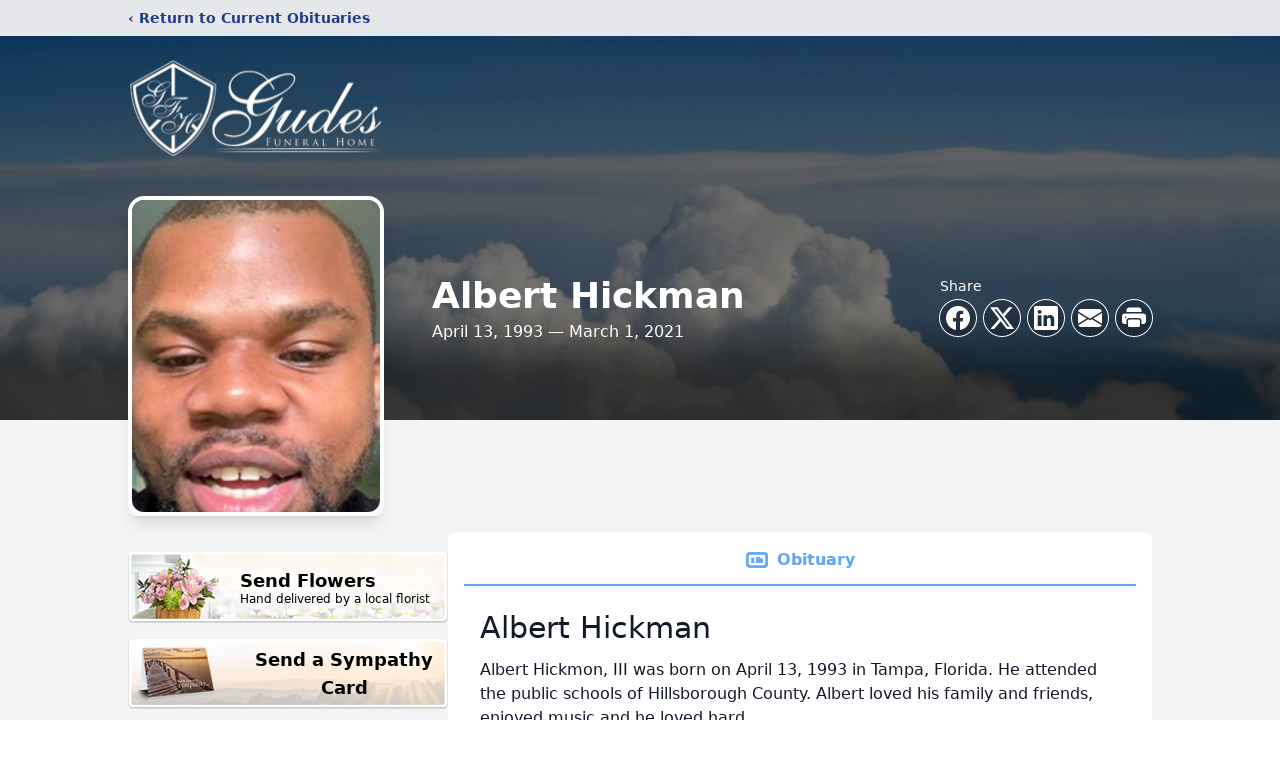

--- FILE ---
content_type: text/html; charset=utf-8
request_url: https://www.google.com/recaptcha/enterprise/anchor?ar=1&k=6LdD5fUfAAAAAD6yidGV3QRf0cgWt4xQ7MaR3sAR&co=aHR0cHM6Ly93d3cuZ3VkZXNmdW5lcmFsaG9tZS5uZXQ6NDQz&hl=en&type=image&v=PoyoqOPhxBO7pBk68S4YbpHZ&theme=light&size=invisible&badge=bottomright&anchor-ms=20000&execute-ms=30000&cb=ey8ciae3wp2z
body_size: 48585
content:
<!DOCTYPE HTML><html dir="ltr" lang="en"><head><meta http-equiv="Content-Type" content="text/html; charset=UTF-8">
<meta http-equiv="X-UA-Compatible" content="IE=edge">
<title>reCAPTCHA</title>
<style type="text/css">
/* cyrillic-ext */
@font-face {
  font-family: 'Roboto';
  font-style: normal;
  font-weight: 400;
  font-stretch: 100%;
  src: url(//fonts.gstatic.com/s/roboto/v48/KFO7CnqEu92Fr1ME7kSn66aGLdTylUAMa3GUBHMdazTgWw.woff2) format('woff2');
  unicode-range: U+0460-052F, U+1C80-1C8A, U+20B4, U+2DE0-2DFF, U+A640-A69F, U+FE2E-FE2F;
}
/* cyrillic */
@font-face {
  font-family: 'Roboto';
  font-style: normal;
  font-weight: 400;
  font-stretch: 100%;
  src: url(//fonts.gstatic.com/s/roboto/v48/KFO7CnqEu92Fr1ME7kSn66aGLdTylUAMa3iUBHMdazTgWw.woff2) format('woff2');
  unicode-range: U+0301, U+0400-045F, U+0490-0491, U+04B0-04B1, U+2116;
}
/* greek-ext */
@font-face {
  font-family: 'Roboto';
  font-style: normal;
  font-weight: 400;
  font-stretch: 100%;
  src: url(//fonts.gstatic.com/s/roboto/v48/KFO7CnqEu92Fr1ME7kSn66aGLdTylUAMa3CUBHMdazTgWw.woff2) format('woff2');
  unicode-range: U+1F00-1FFF;
}
/* greek */
@font-face {
  font-family: 'Roboto';
  font-style: normal;
  font-weight: 400;
  font-stretch: 100%;
  src: url(//fonts.gstatic.com/s/roboto/v48/KFO7CnqEu92Fr1ME7kSn66aGLdTylUAMa3-UBHMdazTgWw.woff2) format('woff2');
  unicode-range: U+0370-0377, U+037A-037F, U+0384-038A, U+038C, U+038E-03A1, U+03A3-03FF;
}
/* math */
@font-face {
  font-family: 'Roboto';
  font-style: normal;
  font-weight: 400;
  font-stretch: 100%;
  src: url(//fonts.gstatic.com/s/roboto/v48/KFO7CnqEu92Fr1ME7kSn66aGLdTylUAMawCUBHMdazTgWw.woff2) format('woff2');
  unicode-range: U+0302-0303, U+0305, U+0307-0308, U+0310, U+0312, U+0315, U+031A, U+0326-0327, U+032C, U+032F-0330, U+0332-0333, U+0338, U+033A, U+0346, U+034D, U+0391-03A1, U+03A3-03A9, U+03B1-03C9, U+03D1, U+03D5-03D6, U+03F0-03F1, U+03F4-03F5, U+2016-2017, U+2034-2038, U+203C, U+2040, U+2043, U+2047, U+2050, U+2057, U+205F, U+2070-2071, U+2074-208E, U+2090-209C, U+20D0-20DC, U+20E1, U+20E5-20EF, U+2100-2112, U+2114-2115, U+2117-2121, U+2123-214F, U+2190, U+2192, U+2194-21AE, U+21B0-21E5, U+21F1-21F2, U+21F4-2211, U+2213-2214, U+2216-22FF, U+2308-230B, U+2310, U+2319, U+231C-2321, U+2336-237A, U+237C, U+2395, U+239B-23B7, U+23D0, U+23DC-23E1, U+2474-2475, U+25AF, U+25B3, U+25B7, U+25BD, U+25C1, U+25CA, U+25CC, U+25FB, U+266D-266F, U+27C0-27FF, U+2900-2AFF, U+2B0E-2B11, U+2B30-2B4C, U+2BFE, U+3030, U+FF5B, U+FF5D, U+1D400-1D7FF, U+1EE00-1EEFF;
}
/* symbols */
@font-face {
  font-family: 'Roboto';
  font-style: normal;
  font-weight: 400;
  font-stretch: 100%;
  src: url(//fonts.gstatic.com/s/roboto/v48/KFO7CnqEu92Fr1ME7kSn66aGLdTylUAMaxKUBHMdazTgWw.woff2) format('woff2');
  unicode-range: U+0001-000C, U+000E-001F, U+007F-009F, U+20DD-20E0, U+20E2-20E4, U+2150-218F, U+2190, U+2192, U+2194-2199, U+21AF, U+21E6-21F0, U+21F3, U+2218-2219, U+2299, U+22C4-22C6, U+2300-243F, U+2440-244A, U+2460-24FF, U+25A0-27BF, U+2800-28FF, U+2921-2922, U+2981, U+29BF, U+29EB, U+2B00-2BFF, U+4DC0-4DFF, U+FFF9-FFFB, U+10140-1018E, U+10190-1019C, U+101A0, U+101D0-101FD, U+102E0-102FB, U+10E60-10E7E, U+1D2C0-1D2D3, U+1D2E0-1D37F, U+1F000-1F0FF, U+1F100-1F1AD, U+1F1E6-1F1FF, U+1F30D-1F30F, U+1F315, U+1F31C, U+1F31E, U+1F320-1F32C, U+1F336, U+1F378, U+1F37D, U+1F382, U+1F393-1F39F, U+1F3A7-1F3A8, U+1F3AC-1F3AF, U+1F3C2, U+1F3C4-1F3C6, U+1F3CA-1F3CE, U+1F3D4-1F3E0, U+1F3ED, U+1F3F1-1F3F3, U+1F3F5-1F3F7, U+1F408, U+1F415, U+1F41F, U+1F426, U+1F43F, U+1F441-1F442, U+1F444, U+1F446-1F449, U+1F44C-1F44E, U+1F453, U+1F46A, U+1F47D, U+1F4A3, U+1F4B0, U+1F4B3, U+1F4B9, U+1F4BB, U+1F4BF, U+1F4C8-1F4CB, U+1F4D6, U+1F4DA, U+1F4DF, U+1F4E3-1F4E6, U+1F4EA-1F4ED, U+1F4F7, U+1F4F9-1F4FB, U+1F4FD-1F4FE, U+1F503, U+1F507-1F50B, U+1F50D, U+1F512-1F513, U+1F53E-1F54A, U+1F54F-1F5FA, U+1F610, U+1F650-1F67F, U+1F687, U+1F68D, U+1F691, U+1F694, U+1F698, U+1F6AD, U+1F6B2, U+1F6B9-1F6BA, U+1F6BC, U+1F6C6-1F6CF, U+1F6D3-1F6D7, U+1F6E0-1F6EA, U+1F6F0-1F6F3, U+1F6F7-1F6FC, U+1F700-1F7FF, U+1F800-1F80B, U+1F810-1F847, U+1F850-1F859, U+1F860-1F887, U+1F890-1F8AD, U+1F8B0-1F8BB, U+1F8C0-1F8C1, U+1F900-1F90B, U+1F93B, U+1F946, U+1F984, U+1F996, U+1F9E9, U+1FA00-1FA6F, U+1FA70-1FA7C, U+1FA80-1FA89, U+1FA8F-1FAC6, U+1FACE-1FADC, U+1FADF-1FAE9, U+1FAF0-1FAF8, U+1FB00-1FBFF;
}
/* vietnamese */
@font-face {
  font-family: 'Roboto';
  font-style: normal;
  font-weight: 400;
  font-stretch: 100%;
  src: url(//fonts.gstatic.com/s/roboto/v48/KFO7CnqEu92Fr1ME7kSn66aGLdTylUAMa3OUBHMdazTgWw.woff2) format('woff2');
  unicode-range: U+0102-0103, U+0110-0111, U+0128-0129, U+0168-0169, U+01A0-01A1, U+01AF-01B0, U+0300-0301, U+0303-0304, U+0308-0309, U+0323, U+0329, U+1EA0-1EF9, U+20AB;
}
/* latin-ext */
@font-face {
  font-family: 'Roboto';
  font-style: normal;
  font-weight: 400;
  font-stretch: 100%;
  src: url(//fonts.gstatic.com/s/roboto/v48/KFO7CnqEu92Fr1ME7kSn66aGLdTylUAMa3KUBHMdazTgWw.woff2) format('woff2');
  unicode-range: U+0100-02BA, U+02BD-02C5, U+02C7-02CC, U+02CE-02D7, U+02DD-02FF, U+0304, U+0308, U+0329, U+1D00-1DBF, U+1E00-1E9F, U+1EF2-1EFF, U+2020, U+20A0-20AB, U+20AD-20C0, U+2113, U+2C60-2C7F, U+A720-A7FF;
}
/* latin */
@font-face {
  font-family: 'Roboto';
  font-style: normal;
  font-weight: 400;
  font-stretch: 100%;
  src: url(//fonts.gstatic.com/s/roboto/v48/KFO7CnqEu92Fr1ME7kSn66aGLdTylUAMa3yUBHMdazQ.woff2) format('woff2');
  unicode-range: U+0000-00FF, U+0131, U+0152-0153, U+02BB-02BC, U+02C6, U+02DA, U+02DC, U+0304, U+0308, U+0329, U+2000-206F, U+20AC, U+2122, U+2191, U+2193, U+2212, U+2215, U+FEFF, U+FFFD;
}
/* cyrillic-ext */
@font-face {
  font-family: 'Roboto';
  font-style: normal;
  font-weight: 500;
  font-stretch: 100%;
  src: url(//fonts.gstatic.com/s/roboto/v48/KFO7CnqEu92Fr1ME7kSn66aGLdTylUAMa3GUBHMdazTgWw.woff2) format('woff2');
  unicode-range: U+0460-052F, U+1C80-1C8A, U+20B4, U+2DE0-2DFF, U+A640-A69F, U+FE2E-FE2F;
}
/* cyrillic */
@font-face {
  font-family: 'Roboto';
  font-style: normal;
  font-weight: 500;
  font-stretch: 100%;
  src: url(//fonts.gstatic.com/s/roboto/v48/KFO7CnqEu92Fr1ME7kSn66aGLdTylUAMa3iUBHMdazTgWw.woff2) format('woff2');
  unicode-range: U+0301, U+0400-045F, U+0490-0491, U+04B0-04B1, U+2116;
}
/* greek-ext */
@font-face {
  font-family: 'Roboto';
  font-style: normal;
  font-weight: 500;
  font-stretch: 100%;
  src: url(//fonts.gstatic.com/s/roboto/v48/KFO7CnqEu92Fr1ME7kSn66aGLdTylUAMa3CUBHMdazTgWw.woff2) format('woff2');
  unicode-range: U+1F00-1FFF;
}
/* greek */
@font-face {
  font-family: 'Roboto';
  font-style: normal;
  font-weight: 500;
  font-stretch: 100%;
  src: url(//fonts.gstatic.com/s/roboto/v48/KFO7CnqEu92Fr1ME7kSn66aGLdTylUAMa3-UBHMdazTgWw.woff2) format('woff2');
  unicode-range: U+0370-0377, U+037A-037F, U+0384-038A, U+038C, U+038E-03A1, U+03A3-03FF;
}
/* math */
@font-face {
  font-family: 'Roboto';
  font-style: normal;
  font-weight: 500;
  font-stretch: 100%;
  src: url(//fonts.gstatic.com/s/roboto/v48/KFO7CnqEu92Fr1ME7kSn66aGLdTylUAMawCUBHMdazTgWw.woff2) format('woff2');
  unicode-range: U+0302-0303, U+0305, U+0307-0308, U+0310, U+0312, U+0315, U+031A, U+0326-0327, U+032C, U+032F-0330, U+0332-0333, U+0338, U+033A, U+0346, U+034D, U+0391-03A1, U+03A3-03A9, U+03B1-03C9, U+03D1, U+03D5-03D6, U+03F0-03F1, U+03F4-03F5, U+2016-2017, U+2034-2038, U+203C, U+2040, U+2043, U+2047, U+2050, U+2057, U+205F, U+2070-2071, U+2074-208E, U+2090-209C, U+20D0-20DC, U+20E1, U+20E5-20EF, U+2100-2112, U+2114-2115, U+2117-2121, U+2123-214F, U+2190, U+2192, U+2194-21AE, U+21B0-21E5, U+21F1-21F2, U+21F4-2211, U+2213-2214, U+2216-22FF, U+2308-230B, U+2310, U+2319, U+231C-2321, U+2336-237A, U+237C, U+2395, U+239B-23B7, U+23D0, U+23DC-23E1, U+2474-2475, U+25AF, U+25B3, U+25B7, U+25BD, U+25C1, U+25CA, U+25CC, U+25FB, U+266D-266F, U+27C0-27FF, U+2900-2AFF, U+2B0E-2B11, U+2B30-2B4C, U+2BFE, U+3030, U+FF5B, U+FF5D, U+1D400-1D7FF, U+1EE00-1EEFF;
}
/* symbols */
@font-face {
  font-family: 'Roboto';
  font-style: normal;
  font-weight: 500;
  font-stretch: 100%;
  src: url(//fonts.gstatic.com/s/roboto/v48/KFO7CnqEu92Fr1ME7kSn66aGLdTylUAMaxKUBHMdazTgWw.woff2) format('woff2');
  unicode-range: U+0001-000C, U+000E-001F, U+007F-009F, U+20DD-20E0, U+20E2-20E4, U+2150-218F, U+2190, U+2192, U+2194-2199, U+21AF, U+21E6-21F0, U+21F3, U+2218-2219, U+2299, U+22C4-22C6, U+2300-243F, U+2440-244A, U+2460-24FF, U+25A0-27BF, U+2800-28FF, U+2921-2922, U+2981, U+29BF, U+29EB, U+2B00-2BFF, U+4DC0-4DFF, U+FFF9-FFFB, U+10140-1018E, U+10190-1019C, U+101A0, U+101D0-101FD, U+102E0-102FB, U+10E60-10E7E, U+1D2C0-1D2D3, U+1D2E0-1D37F, U+1F000-1F0FF, U+1F100-1F1AD, U+1F1E6-1F1FF, U+1F30D-1F30F, U+1F315, U+1F31C, U+1F31E, U+1F320-1F32C, U+1F336, U+1F378, U+1F37D, U+1F382, U+1F393-1F39F, U+1F3A7-1F3A8, U+1F3AC-1F3AF, U+1F3C2, U+1F3C4-1F3C6, U+1F3CA-1F3CE, U+1F3D4-1F3E0, U+1F3ED, U+1F3F1-1F3F3, U+1F3F5-1F3F7, U+1F408, U+1F415, U+1F41F, U+1F426, U+1F43F, U+1F441-1F442, U+1F444, U+1F446-1F449, U+1F44C-1F44E, U+1F453, U+1F46A, U+1F47D, U+1F4A3, U+1F4B0, U+1F4B3, U+1F4B9, U+1F4BB, U+1F4BF, U+1F4C8-1F4CB, U+1F4D6, U+1F4DA, U+1F4DF, U+1F4E3-1F4E6, U+1F4EA-1F4ED, U+1F4F7, U+1F4F9-1F4FB, U+1F4FD-1F4FE, U+1F503, U+1F507-1F50B, U+1F50D, U+1F512-1F513, U+1F53E-1F54A, U+1F54F-1F5FA, U+1F610, U+1F650-1F67F, U+1F687, U+1F68D, U+1F691, U+1F694, U+1F698, U+1F6AD, U+1F6B2, U+1F6B9-1F6BA, U+1F6BC, U+1F6C6-1F6CF, U+1F6D3-1F6D7, U+1F6E0-1F6EA, U+1F6F0-1F6F3, U+1F6F7-1F6FC, U+1F700-1F7FF, U+1F800-1F80B, U+1F810-1F847, U+1F850-1F859, U+1F860-1F887, U+1F890-1F8AD, U+1F8B0-1F8BB, U+1F8C0-1F8C1, U+1F900-1F90B, U+1F93B, U+1F946, U+1F984, U+1F996, U+1F9E9, U+1FA00-1FA6F, U+1FA70-1FA7C, U+1FA80-1FA89, U+1FA8F-1FAC6, U+1FACE-1FADC, U+1FADF-1FAE9, U+1FAF0-1FAF8, U+1FB00-1FBFF;
}
/* vietnamese */
@font-face {
  font-family: 'Roboto';
  font-style: normal;
  font-weight: 500;
  font-stretch: 100%;
  src: url(//fonts.gstatic.com/s/roboto/v48/KFO7CnqEu92Fr1ME7kSn66aGLdTylUAMa3OUBHMdazTgWw.woff2) format('woff2');
  unicode-range: U+0102-0103, U+0110-0111, U+0128-0129, U+0168-0169, U+01A0-01A1, U+01AF-01B0, U+0300-0301, U+0303-0304, U+0308-0309, U+0323, U+0329, U+1EA0-1EF9, U+20AB;
}
/* latin-ext */
@font-face {
  font-family: 'Roboto';
  font-style: normal;
  font-weight: 500;
  font-stretch: 100%;
  src: url(//fonts.gstatic.com/s/roboto/v48/KFO7CnqEu92Fr1ME7kSn66aGLdTylUAMa3KUBHMdazTgWw.woff2) format('woff2');
  unicode-range: U+0100-02BA, U+02BD-02C5, U+02C7-02CC, U+02CE-02D7, U+02DD-02FF, U+0304, U+0308, U+0329, U+1D00-1DBF, U+1E00-1E9F, U+1EF2-1EFF, U+2020, U+20A0-20AB, U+20AD-20C0, U+2113, U+2C60-2C7F, U+A720-A7FF;
}
/* latin */
@font-face {
  font-family: 'Roboto';
  font-style: normal;
  font-weight: 500;
  font-stretch: 100%;
  src: url(//fonts.gstatic.com/s/roboto/v48/KFO7CnqEu92Fr1ME7kSn66aGLdTylUAMa3yUBHMdazQ.woff2) format('woff2');
  unicode-range: U+0000-00FF, U+0131, U+0152-0153, U+02BB-02BC, U+02C6, U+02DA, U+02DC, U+0304, U+0308, U+0329, U+2000-206F, U+20AC, U+2122, U+2191, U+2193, U+2212, U+2215, U+FEFF, U+FFFD;
}
/* cyrillic-ext */
@font-face {
  font-family: 'Roboto';
  font-style: normal;
  font-weight: 900;
  font-stretch: 100%;
  src: url(//fonts.gstatic.com/s/roboto/v48/KFO7CnqEu92Fr1ME7kSn66aGLdTylUAMa3GUBHMdazTgWw.woff2) format('woff2');
  unicode-range: U+0460-052F, U+1C80-1C8A, U+20B4, U+2DE0-2DFF, U+A640-A69F, U+FE2E-FE2F;
}
/* cyrillic */
@font-face {
  font-family: 'Roboto';
  font-style: normal;
  font-weight: 900;
  font-stretch: 100%;
  src: url(//fonts.gstatic.com/s/roboto/v48/KFO7CnqEu92Fr1ME7kSn66aGLdTylUAMa3iUBHMdazTgWw.woff2) format('woff2');
  unicode-range: U+0301, U+0400-045F, U+0490-0491, U+04B0-04B1, U+2116;
}
/* greek-ext */
@font-face {
  font-family: 'Roboto';
  font-style: normal;
  font-weight: 900;
  font-stretch: 100%;
  src: url(//fonts.gstatic.com/s/roboto/v48/KFO7CnqEu92Fr1ME7kSn66aGLdTylUAMa3CUBHMdazTgWw.woff2) format('woff2');
  unicode-range: U+1F00-1FFF;
}
/* greek */
@font-face {
  font-family: 'Roboto';
  font-style: normal;
  font-weight: 900;
  font-stretch: 100%;
  src: url(//fonts.gstatic.com/s/roboto/v48/KFO7CnqEu92Fr1ME7kSn66aGLdTylUAMa3-UBHMdazTgWw.woff2) format('woff2');
  unicode-range: U+0370-0377, U+037A-037F, U+0384-038A, U+038C, U+038E-03A1, U+03A3-03FF;
}
/* math */
@font-face {
  font-family: 'Roboto';
  font-style: normal;
  font-weight: 900;
  font-stretch: 100%;
  src: url(//fonts.gstatic.com/s/roboto/v48/KFO7CnqEu92Fr1ME7kSn66aGLdTylUAMawCUBHMdazTgWw.woff2) format('woff2');
  unicode-range: U+0302-0303, U+0305, U+0307-0308, U+0310, U+0312, U+0315, U+031A, U+0326-0327, U+032C, U+032F-0330, U+0332-0333, U+0338, U+033A, U+0346, U+034D, U+0391-03A1, U+03A3-03A9, U+03B1-03C9, U+03D1, U+03D5-03D6, U+03F0-03F1, U+03F4-03F5, U+2016-2017, U+2034-2038, U+203C, U+2040, U+2043, U+2047, U+2050, U+2057, U+205F, U+2070-2071, U+2074-208E, U+2090-209C, U+20D0-20DC, U+20E1, U+20E5-20EF, U+2100-2112, U+2114-2115, U+2117-2121, U+2123-214F, U+2190, U+2192, U+2194-21AE, U+21B0-21E5, U+21F1-21F2, U+21F4-2211, U+2213-2214, U+2216-22FF, U+2308-230B, U+2310, U+2319, U+231C-2321, U+2336-237A, U+237C, U+2395, U+239B-23B7, U+23D0, U+23DC-23E1, U+2474-2475, U+25AF, U+25B3, U+25B7, U+25BD, U+25C1, U+25CA, U+25CC, U+25FB, U+266D-266F, U+27C0-27FF, U+2900-2AFF, U+2B0E-2B11, U+2B30-2B4C, U+2BFE, U+3030, U+FF5B, U+FF5D, U+1D400-1D7FF, U+1EE00-1EEFF;
}
/* symbols */
@font-face {
  font-family: 'Roboto';
  font-style: normal;
  font-weight: 900;
  font-stretch: 100%;
  src: url(//fonts.gstatic.com/s/roboto/v48/KFO7CnqEu92Fr1ME7kSn66aGLdTylUAMaxKUBHMdazTgWw.woff2) format('woff2');
  unicode-range: U+0001-000C, U+000E-001F, U+007F-009F, U+20DD-20E0, U+20E2-20E4, U+2150-218F, U+2190, U+2192, U+2194-2199, U+21AF, U+21E6-21F0, U+21F3, U+2218-2219, U+2299, U+22C4-22C6, U+2300-243F, U+2440-244A, U+2460-24FF, U+25A0-27BF, U+2800-28FF, U+2921-2922, U+2981, U+29BF, U+29EB, U+2B00-2BFF, U+4DC0-4DFF, U+FFF9-FFFB, U+10140-1018E, U+10190-1019C, U+101A0, U+101D0-101FD, U+102E0-102FB, U+10E60-10E7E, U+1D2C0-1D2D3, U+1D2E0-1D37F, U+1F000-1F0FF, U+1F100-1F1AD, U+1F1E6-1F1FF, U+1F30D-1F30F, U+1F315, U+1F31C, U+1F31E, U+1F320-1F32C, U+1F336, U+1F378, U+1F37D, U+1F382, U+1F393-1F39F, U+1F3A7-1F3A8, U+1F3AC-1F3AF, U+1F3C2, U+1F3C4-1F3C6, U+1F3CA-1F3CE, U+1F3D4-1F3E0, U+1F3ED, U+1F3F1-1F3F3, U+1F3F5-1F3F7, U+1F408, U+1F415, U+1F41F, U+1F426, U+1F43F, U+1F441-1F442, U+1F444, U+1F446-1F449, U+1F44C-1F44E, U+1F453, U+1F46A, U+1F47D, U+1F4A3, U+1F4B0, U+1F4B3, U+1F4B9, U+1F4BB, U+1F4BF, U+1F4C8-1F4CB, U+1F4D6, U+1F4DA, U+1F4DF, U+1F4E3-1F4E6, U+1F4EA-1F4ED, U+1F4F7, U+1F4F9-1F4FB, U+1F4FD-1F4FE, U+1F503, U+1F507-1F50B, U+1F50D, U+1F512-1F513, U+1F53E-1F54A, U+1F54F-1F5FA, U+1F610, U+1F650-1F67F, U+1F687, U+1F68D, U+1F691, U+1F694, U+1F698, U+1F6AD, U+1F6B2, U+1F6B9-1F6BA, U+1F6BC, U+1F6C6-1F6CF, U+1F6D3-1F6D7, U+1F6E0-1F6EA, U+1F6F0-1F6F3, U+1F6F7-1F6FC, U+1F700-1F7FF, U+1F800-1F80B, U+1F810-1F847, U+1F850-1F859, U+1F860-1F887, U+1F890-1F8AD, U+1F8B0-1F8BB, U+1F8C0-1F8C1, U+1F900-1F90B, U+1F93B, U+1F946, U+1F984, U+1F996, U+1F9E9, U+1FA00-1FA6F, U+1FA70-1FA7C, U+1FA80-1FA89, U+1FA8F-1FAC6, U+1FACE-1FADC, U+1FADF-1FAE9, U+1FAF0-1FAF8, U+1FB00-1FBFF;
}
/* vietnamese */
@font-face {
  font-family: 'Roboto';
  font-style: normal;
  font-weight: 900;
  font-stretch: 100%;
  src: url(//fonts.gstatic.com/s/roboto/v48/KFO7CnqEu92Fr1ME7kSn66aGLdTylUAMa3OUBHMdazTgWw.woff2) format('woff2');
  unicode-range: U+0102-0103, U+0110-0111, U+0128-0129, U+0168-0169, U+01A0-01A1, U+01AF-01B0, U+0300-0301, U+0303-0304, U+0308-0309, U+0323, U+0329, U+1EA0-1EF9, U+20AB;
}
/* latin-ext */
@font-face {
  font-family: 'Roboto';
  font-style: normal;
  font-weight: 900;
  font-stretch: 100%;
  src: url(//fonts.gstatic.com/s/roboto/v48/KFO7CnqEu92Fr1ME7kSn66aGLdTylUAMa3KUBHMdazTgWw.woff2) format('woff2');
  unicode-range: U+0100-02BA, U+02BD-02C5, U+02C7-02CC, U+02CE-02D7, U+02DD-02FF, U+0304, U+0308, U+0329, U+1D00-1DBF, U+1E00-1E9F, U+1EF2-1EFF, U+2020, U+20A0-20AB, U+20AD-20C0, U+2113, U+2C60-2C7F, U+A720-A7FF;
}
/* latin */
@font-face {
  font-family: 'Roboto';
  font-style: normal;
  font-weight: 900;
  font-stretch: 100%;
  src: url(//fonts.gstatic.com/s/roboto/v48/KFO7CnqEu92Fr1ME7kSn66aGLdTylUAMa3yUBHMdazQ.woff2) format('woff2');
  unicode-range: U+0000-00FF, U+0131, U+0152-0153, U+02BB-02BC, U+02C6, U+02DA, U+02DC, U+0304, U+0308, U+0329, U+2000-206F, U+20AC, U+2122, U+2191, U+2193, U+2212, U+2215, U+FEFF, U+FFFD;
}

</style>
<link rel="stylesheet" type="text/css" href="https://www.gstatic.com/recaptcha/releases/PoyoqOPhxBO7pBk68S4YbpHZ/styles__ltr.css">
<script nonce="DT3rfMgbB8y1dmq5zuAz3w" type="text/javascript">window['__recaptcha_api'] = 'https://www.google.com/recaptcha/enterprise/';</script>
<script type="text/javascript" src="https://www.gstatic.com/recaptcha/releases/PoyoqOPhxBO7pBk68S4YbpHZ/recaptcha__en.js" nonce="DT3rfMgbB8y1dmq5zuAz3w">
      
    </script></head>
<body><div id="rc-anchor-alert" class="rc-anchor-alert"></div>
<input type="hidden" id="recaptcha-token" value="[base64]">
<script type="text/javascript" nonce="DT3rfMgbB8y1dmq5zuAz3w">
      recaptcha.anchor.Main.init("[\x22ainput\x22,[\x22bgdata\x22,\x22\x22,\[base64]/[base64]/UltIKytdPWE6KGE8MjA0OD9SW0grK109YT4+NnwxOTI6KChhJjY0NTEyKT09NTUyOTYmJnErMTxoLmxlbmd0aCYmKGguY2hhckNvZGVBdChxKzEpJjY0NTEyKT09NTYzMjA/[base64]/MjU1OlI/[base64]/[base64]/[base64]/[base64]/[base64]/[base64]/[base64]/[base64]/[base64]/[base64]\x22,\[base64]\\u003d\x22,\[base64]/CulIaw7ZCw6Jgw6LDgy1cNBB0NcKmSsKQO8KPV3UDeMO3wrLCucObw6IgG8KfFMKNw5DDkMOANMOTw7DDgWF1J8KYSWQRZsK3woRJXmzDssKKwrBMQWF1wrFAZMOlwpZMXsOkwrnDvEQWeVchw6Yjwp0wPXc/YMOOYMKSLADDm8OAwqnCvVhbIMKVSFIrwpfDmsK/FsKxZsKKwqFKwrLCujsOwrc3UVXDvG8/[base64]/Cn1zDs8OieyspDMKMAcO4wp1VMsOkw57CqDTDmDHCiC7CiX5ewoVkYGdsw6zCkMKJdBLDnMOEw7bCsWNZwokow4bDrhHCrcKoIcKBwqLDusK7w4DCn3fDn8O3wrFkI07Dn8K/wqfDiDxew6hXKT7DrjliWsOew5LDgFBmw7p6LUHDp8KtUVhgY0UGw43CtMOUcV7DrQlHwq0uw4TCucOdTcKpPsKEw69cw5FQOcKKwrTCrcKqcQzCkl3Djx82wqbCoARKGcKEcjxaHnZQwovChcK7OWRpYA/CpMKawqRNw5rCs8OzYcOZZsKQw5TCgidtK1fDnAwKwq4Lw6bDjsOmaQ5hwrzCoWNxw6jCk8OKD8OlQ8KFRApOw6DDkzrCqFnConFXScKqw6BcUzEbwrpofibCmDcKesKrwqzCrxFaw43CgDfCu8OtwqjDiDvDvcK3MMKEw5/CoyPDhsOUwozCnGXChT9QwqkFwocaMW/[base64]/CqxRdYcKwwpw1GFjCkTrCmiDDrMOHwrZ8PEzCgMK6wprDuhRlbcOfw5zDlsK+HWjDvcOQwoYNLFkqw44+w5fDq8OobsOWw4zCl8KDw4wbwqlawrM/w6rDscKQfcOSWmzDhMKHbHIPCyHCoCxhRibCqsOTVcOuwr0iw7l7w75Yw6HCjsKVwoZKw7/ClsKUw4N9w4LDlsOowq0pEcOnEMOIZMOnGkhGDTrCgMO0N8K0w7nDi8KZw5DCg0wewrbCs0M/Fl/[base64]/wpFkJMKOwo3CpsKDw40VwqLDjGNzwrd9wrRZSzYHIcOuLmHDozDCtsKSw4Qpw7lOw5UbWlV5PsKVeQbCpMKJOcOsAWV7RmXDjEEFwqbDl0AAH8KPw6A4wqVzw5Jvwr1UdxtSOcO9F8Ovw6hvw7lmw6TDgMOgCcK9wosdLB4NFcKJwrNVVQo0R0M/wqjCg8KONMK6JsKaCT7DkH/Co8O+C8OXFXlPwqjCq8OodMKjwoIdEMKOBjDCuMOcw4bCr0zCkw12w6/[base64]/w70AWWpsTMOlcwvCqMONNAgpw58bwofDlsO1w5TCkcOiwrLCqBpqw6nCkcKdwpxwwq7Dqj5awoXDpMK1w7Jawr0AL8K8OcOww4PDo2xdSQFXwp7DuMK7wrHCj3/DkX/DggfDqFDClBDDrHcIwpQccAfCh8K+w4XChMKmwpNKDxPCuMK+w6nDl2x9AcOdw6LCkTB6wr1eOn4HwqgfC17Dr3w1w5ksIn5swqvCo3YLwrh9K8K5WwrDg07DgsOKw5nDsMOcRcOowopjwrfCucKuw6pIM8Krwq/DmcKuG8KoJDzDkcOQITfDkld9H8KPwp/[base64]/CiiHDsX0dRlUfNcKxwqAVa8K7w7DDtjjDkMKZw5dZJsOLS1HCocKvRBIfTQ0Cwo9jw59lR0DDr8OKIU/DjMKsBXQFwqtNJcOPw4jCiAvDg3vDiDPDocK6w57CucKhYMKiVSfDk15Rw5lvMMO+w60dw4chK8O6IzLDsMKfYsKgw6HDhsKzRk06JMK9wrbDomZrwq/Cr2PCnsOuHsOEEyvDphHDpy7CiMObNXDDhjUzwqhbLlhZA8Ohwrh8E8K4wqfCjXbCim7Du8O1w7DDoGp0w5TDpzJqNsORwqrDqzDCg356w4DCiFQ+woDCg8KcT8OnQMKAw7HChX9pVyfCu0h5wrA0dwPCpk01wpPCssO/UWUSw51dwp4mw7gNw45gc8KNeMKRw7RjwpINQ2DDp304JcOtwoHCmAt6wpIcwq/Cg8O+LsKpO8O3Hk4mwrAlwqjCocOOZsOJf3QuecKfNxPDmmfDukrDg8KoNcO6w4ASMMOPw4nDsWsHwqjChsOGeMO9woPCuAvDugRjwqUrw7ofwqUhwp1Gw7s0YsKkVcKlw5nDosOpPMKJHDjDoCsQRsOwwr/DmsKiw7h0R8KdPcO8wpvCu8OwdTEGwrnCqXzCg8OHZsKyw5bCgirCmRlNS8ObMhlXPcOkw79kw4QYwpDCncOVMDRbwrXChg/DhMKQazVSw6vCshrCr8Ofwr/Dk37CvwAhLmHDijYYUMK0wr3CoxfDr8O4PC3CqRNhDmZ9C8KAbmHCsMO7wqtkwqQ5w71OIsKCwrrDj8OIwovDrF7CqBglZsKUI8OLNV3CicOVeQgjdcOVdzxVWR7DlcOSwq3DjXzDjcKWwrcpwoMQwrouw5UwXnHDmcO6I8KED8KnKcKuXMKhwq4jw4J/VDMcR083w4DDr0bDjH19wrzCoMOzSg1YIgTDl8KSHQNYKsKlIBfCgsKvOlUhwpZqwrHCn8OjHBTDmm/DqsKEwqHDn8K7H0nDnFPDjXvDhcOyHgPCiR0XHzvCqhAZw4vDgMOJAQ/[base64]/Drwc5M8KsMn1nEgkoAmMeBA7CiRfDqmTDvCgswpQgw6B9aMKqLnBodMKIw4fCksO1w7/Cq2d8w5IfH8KTYcOgZmvCqG5Hw7xOJUDDnCbCu8Kpw7fCigsqfxLDu2tFYsKKw61BC2g+cjJlYFhjK1zClG3CjsKMDDjDgwnDpzzCjAbDnjvCmzrCrR7DhsO0AMKXMxXDkcOYehYvQTdNSSLCmmQCUg1IcMKRw5fDp8O8Q8OPecOFI8KJfy0/dGhnw6jCucOtMmBnw4rDsXHCuMO5wpnDlEDCoQY5w4pfwrgLA8KqwpTDs3Qsw47DtD7Cm8KmDsOEw6gHNMKLSQ5NV8KlwqBAwpfDn1XDusOEw5/DqcK7wrIAw6HCtEbDtsO+FcKDw5fCkcO4wpHConHCjER4f2nCnygyw6grwqLChyvDl8Olw43DnhApDsKrw4nDoMKBBsOewocXw4rDtMOWw5PDhcO/wqrDlsOqAgEDZRQcw79DA8OIC8K8fyRSAz9/w7rDscORwrg5wp7DjS1JwrUiwqPCsg/DkQt8wqPDrCLCrcKGUg91XRrDosK1SMODw7cjTMO1w7PCpDPCusO0I8OlBSzDvzgEwpPCnz7CvScIQcKqwq3DrwvCh8OqO8Kqcms+fcO4w6ElIg3CmwzCg19DF8OKG8OFwq3DgCnCqsOHYB7CtjPCoE5lccK/woDDg1vDg07DlwnDlUrCj2jCkwAxCR3CmcO6G8O/w4fDhcOmRQ01wpDDuMO9wrcvbB48MsKowqE5GsOFw4kxw7vCisKZQksBwp3DpTwMw4DChFRfwqpUwpBBTirDt8OJw5PCg8Kwe3PCilrCh8KTF8OvwqZtS03Dql/DvnskMMOkw4wudcKUOSrCkUTDrDdgw65CAzjDpsKCw6M8wobDsWPDlzp3LzshPMOlAHcPw5Y4aMO9w68mw4BkbBhww5kKwpjCmsONDcO+wrfDpS/DrRh/bnfDvMKdNTRbworCqDfClMKUwoQkYwrDq8OYGUjCt8OdOHoycsK1d8Kiw69KGX/DqcO8wq3DsCjCqsKpSMKtQsKaU8OfVwIlLcKpwqTDtlUrwqZIBVjDqxvDsCnCg8O+JCInw6jDqMOswrDCgMOmwpsewpAVw4Mdw5Rrwr0Cw5zDlcOWw7dOwpI8XlHCjcO1wrQYwp0ewqdAF8KzN8KFw5fDicOWw7EOcV/[base64]/[base64]/DqDIiwqxdw7LDv8OkOMOGd0ctw6/[base64]/w6Z9w4rDtcO9NMOnBMOoCcOUE1Q/WwrDqjXChMKcHiprw4EUw7LDg2NiHSfCkAcvU8KYH8Onw4/[base64]/Cu8KgWsOJw6HDgMK2PMKpw7htfMO+asOrBcKfTE4hwpZ8wrldwoRNwrvDk2tNwq5UTGDDmGMzwp3DkcOzFx4UZn52eg3Dq8Oiw7fDkjB0w6UcHxRVMmBhwpQzUAQKIEMOOQvCizFgw4bDqi7ClMKmw5PCulw7IEswwq/DiH3DuMOyw4tDw5phw7XDkcKuwo0HCxrCt8KDw5d7w4RpwqDCqsKXw4XDhDBSeyQsw5dbFiwGWzLDo8K7wrZ4azdJekJ7wq3ClEXDpk7DmjzCiH/DtMKraicFwo/DjhBYw6LCncOcURDDq8O0K8K3wpxWGcKCw4xOaxbDjH7Du0TDpnwCwr1hw7EJT8KPw5xMwoh1AEB9wrXCpirDim0ww7lEXzfCmsOPaywDwrsQfsO8d8OLwo7DmcKSSUNNwr09wromFcOtwpU2OsKZw6RXTcKTwowaRcOqwrh4HMKWWcKENMKrRMO7T8OABx/Cu8K0wrprwrzDhz3CjEPCm8KjwpMOWlcuHnTCuMOOwozDuD/CisKfQMOHBW8sa8KYw5l4MMOkwo8kacOzwr1vasOcEsOSw6oRZ8K5I8OzwrDDnG8vw54WWjrDoAnCmMOewrfDjHhYBC7DpMK9wpkBw6HCvMOvw5rDnSXCmhs7O0cCC8KdwpRtQcKcw7/Dl8KrOcKDTMK1w7EBwqfDngXCm8KxJi4aWAnDrcKdMMO7wqjDscKibxXCqzXDtUZyw4DCo8Oew7oxwpnCvX/Dq3zDsBNlSnw6L8KmUsKbZsK4w6QSwoEWNQbDnGs3wqlTK0LCpMOFwrxHSsKHw5AdbklVwrRtw7QME8OUWx7Dq38SVcOaAgEXd8O8w6wjw5vDnsOySC/[base64]/DcOUw4gQR8OEXVRGw74Sw5wlBSXCt8Oqw4LCucO/[base64]/ChsOSEERrJMO7w6fCmsKPw5rCncO3wovDscOEwqXCm0x1cMK/wpQ5USULw67DoBPDpsOXw7vDl8OJacOIwqrClcKXwqHCg11iwp8jLMOawq0nw7FFw77DtMKiSVfDkAnCvzJ0w4FWKMOPwozDksKxfcO4w4rCpsKiw7JpPjDDiMKgwrvCt8OUJXXDuF9/wqrDnTYEw7/DmWnCnndEZn4iVMODDm9lW1fDoUvCmcODwoPDl8OzIEnDim/CvRA9VAnDlsOSw7l+w5pRwqtHw7R1dxDCmXnDkcOVWsOTPMKRNTA7w4bCnXsNw4/CiEzCpsOPYcO3YBvCoMOkwq/DnMKiw7YWw4PCosOOwrnCkFBMwq8yGVXDlsKbw6jDr8KYUyMDIQc+wqglbMKrwqZYGcO/wp/Dg8OdwrrDjsKMw7Fpw7jCpcOnw54/w6hVwrDDkFMuDMKfPkdMwr7CvcOQwpJ7wpkGw5zCu2Q9fsKjCcKDFkIkL3tfDEgSayDChADDtSrCpMKJwrgrwr/DlcO/[base64]/[base64]/[base64]/Dm8Knw5ZMBMOUw59Jwo/ClEtqw7vCvmpef3BIPB3Cr8K8w6dXw77DsMOfw5pVw5rCqGwHw4ISbsK/[base64]/[base64]/c8Kiw4M+wqNTXsOqw73ClMKpw4VTacKoZDbDo2zDi8K2Bw/[base64]/DjsOkw5J2D34iwqtzf8KSOzTDnsK8woIlw5bCj8OwBMKlIsOmaMOVMMK6w7LDosOYwq/DgzHCkMO/T8OSw6YvAGzCoF7CjsOgw6zCksKHw53CrjjCmMOrwqk2asKnfcK7eWA3w5lMw5Q9QH4vBMO/RzfDtRnCscO3GRTCp2zCiEo8TsODwq/ClsKEw5VVw5pMw5JKZcKzW8KId8O9wr8UJMOAwoNOEi/[base64]/DssOhUVzDjFzDk8K2w4rCi8K3U2l2GMO8eMODw7B7wrc/DFo1JDdTwrnCh0/Ci8KGfhbDqgTCsWUJYCvDlxUdCMK8Y8OEHmbCkg/Dv8Knwr1gwrwMD0DCuMK1w7k4AnjClVLDt3diDMOOw5rCiyoRwqTCn8KKGk4Uw6HCmcOTcHnClEQww4d4VcKCYcKcw5HCh1LDscKww7vCiMK/wqZpLsOPwovCrQ0dw6/DtsO0VAPCphAGPiPCnV7Ds8Oiw4NqLxjCkkvDrsKHwrQ/woHCllLDojgfwrfClDjDn8OmHEUAMjTCgQHDtcOTwpXCicKXRljCqlPDhMOKR8OGw6zChhJqw7YUNMKqSBB/T8Kwwos4wqvDqzxFaMK9KCx6w73DoMKawqnDvcKHwpnCg8KKwq4wCsKlw5BDw6PCkcOUA0kjwoPDnMKBwpTCjcKEacKxw7sMBFhdw7w2wokLOEFww7h7CsKMwqcEJxzDpzFZdHzCncKtw77DncOmw6QdbGTDpz3DqyXDoMO/ch/DhVzDpMKvw4VLw7TCj8KGBcOEwqM7AVVYwpnDk8OacTZ0fMOcY8ONeHzDjMKGw4JXKMOaRStTw7DDusOrSMOTw4HCgG7CoVgKVwErWH7DhcKewofCnmoyRsK8NMO+w6/[base64]/DnMKBQ1DCqXbDusOswqcyXy3CscO2w7rCo8KYXMKxw5xlOmDCplthVgnDm8OkOxrDhnrDvR9Xw6BPBzLCnE12w5HDsBI9wrPCr8O6w4HCggvDn8KMwpcdwrHDvMOAw6E1w6R3wpbDvTbCl8OYH00JdsKADgExS8ORw5vCsMOiw4vCiMKyw6jCqMKGCE/Dl8OFwovDu8OTe2MRw5w8GCpCN8OvDsOfW8KBwrJUwr9LRRRfw6fDrwxkwpQSwrbCgxQrw4jDgcO3w7jDuyh9LTFeeS/[base64]/Du39aw6bDoMO+wrhwKcKxM3nDqcK0U1Vaw7rCtCUbTMOOwqwFecK0w79HwrJNw4MFwqwJbsK9w6nCqMOMwrbCmMKHDV7DlkrDuGPCuS1kwoDCuiMkQMKGw7FSZ8KCMws/[base64]/[base64]/G8Kgw4BSwo8Qw4rDssO5Ym9QwooBNsO6wolaw4PCj2fDmX3CqWAbwobCnVlow6hMOG/Drg7DvcOtP8OteRwXT8K5PMO5Hk3DiDXDusKCIyTCrsOnwoTCvH5UVsOTNsOew74QUcOsw53CkiUJwpnCkMO7Ph7Dn0/Cm8K3wpPCjSXDqhJ/csOPMTHDrm3CusOPw6glbcKZdUU4Q8Kuw67CmCvDmcK9B8OCw6HDnsKtwpwrfjbCrWTDnTARwqR5w6/DiMK9wrzCu8Otw43Dol4tW8K4fFssdUXDvSUhwprDp13CsU3Cn8O4wrltw4lYMcKYesKaGMKiw6o7GBHDlcKhw5V+bsOFdFrCn8KNwqLDtcOIVhfClz5ETMK1w6PDnXfCo3LCiBnCr8KbOcOOw4ZlAsOCVFMpCsOWwqjCqsKOwpQ1XW/[base64]/CocKcaQfCg8K2wpvCtsOvfcO1dMO5GsK6ZwPDmcKwYT0Vwp13HcOLw6ACwqvDvcKpaA9HwowGTsK5RsKiER7DpT7DucKjB8KcUMO9dsK6Sjtmw7czwosNw4l3XMO/w5XCmUPDsMOTw7zCjcKew6PCicKew4XCr8O8w73DqCl3TFtZbsKswrpMfGrCqWbDu2jCv8KlDcKAw4E8fcKzLsOaScK2QH11E8O6J31WPzDCtSTDoDxFIcOLwrPDq8K0w4ZBEn7DpAU/[base64]/GnhLPi0AVcKdCsOWM8OWFUpOw6XChnDDl8OWc8Ktwr3Do8O2w7BIFsKnwp/Clz7CqMKpwo3CmxRRwolhwqvDvcK7wq3DiVPDryAOwo3Cj8K4w5kcw4bDuSoowprClXRJAcOvN8Oww7hgw6xuw6nCvMOLGBhdw6l0w4LComTDrgvDpVXDhVMvw5tlTcKXRUfDrCMDd1YNQMKWwrLDghRnw6/DgsOlw7TDpHRFHXk7w7rDsXzDhAY4CF4ccMKFwqtCbMOhw6XDhjZWNsOLwpDCkMKiccOZJsOHwptPUMORARoeFsOzwr/CpcKawrJDw7UvT2zClT/DvsKCw4LDq8O/[base64]/w67Cv8OmLsKbw4TCoCnCmi/CqmETfsO9SjAww7nDhgRiYcKlwqHDkCPCrjkww6kpwrh5NBLCil7Dg1/[base64]/[base64]/[base64]/CrcOgScKQX11iwq3Dnkgrwr4zCsKUwqrCnnUJw4UGCMKjw5nCuMObw57CrsKxF8KIfzNmLS/[base64]/[base64]/[base64]/CoRFvw7LCr2JEwpIrMVHCl2IXw4nDmMO/[base64]/CswDDg8OKw5rCh8O2V8KDYlzDhXglw4x4w7JSwrPDkDzDjsO5SQjDi3rDscKGwoHDrDzDtmXCt8KrwrpmFVPCllcRw6tdw7VwwoZJOsOdUiZUw5vDn8KFw4nCuX/CqQ7DrzrDlkrCnUd3AsOTXlFuDcOfwrjDtQlmw7XCqCzCtsKCDsK+cgbDm8OrwrrDpn/DiQI7wo/Cvis0YGdgwqBQEcOTGMKYw6jChELComTCr8KVDMK9E1tLTRxVw6rDrcKAw6TDvU1cdgHDmwE+UsOGdjpmfxnDqlHDiTwUwrc/woocQsKYwpBQw6YjwplhcMOic2E0GBDCpH/CrS8RXi4mVk3DjsKcw6wYw67Do8OPw5NBwonCtcKmPBxbwqnCuhXDtFdpcsORZ8KJwpTDmcK4wqzCrMOkflzDmsOkRHfDuWENTkBVwoRVwqI7w6/Co8KEwqXCrMKPwoUHeTLDtWIWw6/[base64]/[base64]/csOGI8O6wqoqw77CqsOkPMO1DcKCXsKHankiw5jCg8KzMgjChXnCv8OaZ3ZeUw4kXjHCmsKkZcKYw7dTTcKxw5xiRCHCpDvDsGvCjXrDrsOqcDrCocO0QMK3wrw/b8O1MwjCk8KHLXA5XcO/CHVVwpduUMK7IgnDkMOXw7fCkyNHBcKZdyRlwpAaw7DClsOeBcKoQsO2wrhawpPCkcKIw6nDv3U9EsKrwqxYwr3Ct1QUwp7CjRnCgsKFwo5lwpLDtAfDlxFmw5toaMKIw6zCk2/[base64]/[base64]/Dn8OMwrrDjMOFRcKkwr/DgcORw7tlB8KfMMKlw4d5wqJ9w6Jjwqk6wq/DtcOowpvDvUd5XcKLdcO8w4VMwobDu8K2w4IQByV9w7rCuxtRXhrDn0gFF8Kfwr88wpHCtyxewonDmQbDncO4wpXDp8Ovw7PCsMKmwotJZ8O/IiHDtsOXGsKvcMKnwrIbw5bCj1sIwpPDonlYw4DDjE1cfzPDllbDssKqwqPDt8OGw6JODQ99w6XCrMKhSsKMw55iwpfCvcOpw6XDncKBK8O2w4zCv2sEwoYocAwhw6QCR8O6Zyd1w5NkwqDCvEsxw7vCi8KoCjI8cx3Dj2/CucOqw4vDgMKlwoUWXmZ0w5PDnGHCvMKgYUlEw5nChMKVw7U8G3oWwr/DgXrCkMONwrYNHsOoRMK6woTCsnzDkMKbwpZ7wpg/GcKuw7cSQ8Kfw6LCv8K9wpbCmUXDgcK5wodLwrF5w59MfMOlw75ewrXCijBTLmfCr8O4w7YsPjsyw73Dig7CgMOlw78Mw7/DjRvChwREYRTDnUnDkkkFFHjDuALCkcKvwobCrcKtw4kPWcODAsOdwpHDmxzCrwjCnx/DmETDl3XCq8Kuw7ZJwoYww6JKPQ/[base64]/HcK3e2p4fMOow7d4f8KmcsKEw6kEdj8WY8KlIcKZwo1fL8O5T8K3w7Ntw4LDgjrDsMOcw7TCoUDDtsOJIUvCosKaMMKsBsO1w7rDkBl+AMKqwp/Dh8KvHsO1wq0pw6zCllIEw6cFScKSwqDCkMOabsO2aELCmUs8dhRoYjvCpwrCkMKuJ01AwrLDvlAswrTDkcK0wqjCocO7OWbCngbDlVHDv1xCGcOjCxN8wp/CrMKXUMOTH3odFMO9w7kVw6DDqMOCcsKlRkzDmgrCqsKUN8KqEMKcw4IWw7XCmit+R8KTw68PwqZtwoZHw59Tw6shwr/DiMKDYlvDlnh/TX/CrlLCrR0wBgEKwosrw4XDmcODwq4OCsK3KmtSIcOUNMKDSMKGwqpdwohxacOnHE9BwpfClMObwrHDujUQcTLCkVhXC8KaTkfDikPCt1jCjcKvZ8Osw5TCm8Ozc8O5aEjCpsOjwr4/[base64]/CoMKxTsOjMsK1wrJgf8KiOcOMwoVXMWpFQzJmwr3DsiHCgnofL8O0ZnTDrsKbJVLCjcKFN8OvwpBAAkHCggdxd2bDjEg3wpBSw53DiVAgw7JKDMKRWF0YPMOZwpdSwr5yCSJsWsKsw5cpTsOud8K1JMKrfj/[base64]/w7xNVMOWGRrChg1rwoUQOcKkIcKXw6cGwrrDl8OeQMOYF8KaK388w5LDssKjREpjB8KWwqw6wovDizTDp13Dk8KewpI6ZxoBTXQ1wpR6w60nwrkSw7wPNVs2Yk/[base64]/csK2XWs9w51OdMOfw4Z6HcKFCsOqwoYfw5zDu3cwGcKVB8O5EX/DtMKPUMOow4DDsQhVCCl3GUc3XQ4zw77DnnlabsOHw6fDvsOkw63DiMO7S8Osw5zDr8OBw7jDkS5iUcOTNgTDl8O7w5UNw4TDlMK1JMK+SzDDsS/CkkdDw6LCucKdw5FtF3c8MMOtJ0/Cu8Oew7fDpGAyf8KVaybDsC51w4/CkcOHdAbDgVhjw6DCqgbClA5fD2XCqDVwEScgbsKTw6vChWrDncK+YjlbwqRJwoTDpnsrNsK4EjvDkjodw7bCkFdAQMOIwoDCviNMLjbCi8KFShU3ZEPCkDhMwr1dwoNpTENhwr0hOsO/LsKpJQFBPV8NwpHDp8KzbTXDriYEFDPCu0g/ScKyEcOEw5UuDko0w7Iow6nCuBbCkMKRwr98bUfDgsKjXGzDnwQnw4Z+TD9yVitfwrfDpsKFw7fCnsKfw5LDiUPDhwJLBsOawrxoS8OPK0/CoG54woLCtMKZwqjDncOLw7nDkAfCvTrDncO6wrY4wqTDgMOVUV1EdcKlw5vDi2jDnGbCqgfCrcKUIhBcNHADXmNiw6NLw6Rtwr3DlcKpwq40w7nDrEjDkXHDhTYrWsK/ERBIJMKPDsKrwrzDuMKAamhdw6XDh8KswpJcw4rDrMKlVkTDk8KEdg/[base64]/HcO0cEvCj8KmR8OoIV1WwrBzw7zDnVLDo8O1w69TwroTXmx/w6bDpMO1w5LDm8O2wofDiMKOw6wnwp5IP8KTSMKRw7LCtsKcw4bDlMKLwqssw7/Dhwx1VHZvfMOnw6MRw6DCj3HDnirCucOEwrbDh0vCuMOhwrEJw4LDkk3DqzMzw5xdBsKpU8KlfBnCrsO9w6QZYcKXCh8/YsKdwo9dw5XCi1HDnMOiw7MED1Etw6UBRnduw4B3eMOxJm3CnMOwSzzDg8KMUcOsLkbCvQHCtMOzwqbCjMKQBTN1w5J8woZlO2tbOsOZIMK8wqzCmMOiLGrDi8OWwqkOwpsfw6RwwrHClcKPWcO4w4TDsW/Dok/CvcKsK8OkHxwbwqrDl8KbwozClzdew7vCgMKZw445CMOzBMKoAMOPAFJ9Y8OkwpjClF0ZO8OyUnQ2VX7CrGjCscKLO3Zzw4/[base64]/CsMOBG8K/fcO6wrdlwqBAcMKIw63CscOve8KqKyzCgRnDosOjwqxWw59cw41uwp/Ct1rCrE7CgyDCi27DgsOOTMOEwqbCrMK0w7nDmsOcw5LDnE0lCcObeXDCrTk0w5jCkkJWw7VpEFjCpSXCuXfCp8KdYMODFsOmY8O7bRF8AHMVw61WOMKmw4/CvlQ/[base64]/SkTDtxZBwr88RcODwqPDjFBewq9HEsOjBEfDl8K2w7BRw7PDnzMqw7/Dp0VUwp7CsiU1wpkuw4I+KHbCrsOfIcOpw749wqzCssO/w5vChmnDi8K6RMKDw6TDgsKeBcOzw7fCgzTDtsOUTATDkm5eacKgwqnCosKlNCt1w6JIw7ctGCcYbMOMwr3DjMKBwrDCvnvCn8OHw4hoGS/CrsKZZMKAwozCkh8RwqzCp8Kswpk3KsKwwpxtVMKvPirCgcOufh3DnUzDiTXDlnvCl8Oyw6k/wpvDkX5WCiJUw7jDo0zCrxomZl9BUcOpSsKFN3/CmcOAJ2EKfDHCjF7DmMOuwrggwpPDk8Olwq4Fw7UEw7fCrB7DlsKsU1TCjnPCn0U1w7PDo8Kww7l9cMKDw5LChXRhwqTCksKuw4I5w5XCuThbFMKQGi7Di8KIZ8Oww4ICwpkqQXHCvMKPHRjDsFJqw7JtRcO1wozDhjnCncKCw4dkw63DuUc/[base64]/[base64]/[base64]/CsMOuwp3DmcKWS8OhwrlcNHckVXLDlW7DpV51w7XDiMO0SzocGsOhwrHCmB3DrzVOwoPCvk9uccKZJlTCjTHDjsK9IcOCFQHDg8OiR8KCPsK9w4bDlyEvWB3Ds3sxw7p+wp/CssKJTsKmMsKAP8ONwq/[base64]/ClEAMw5zCqWDDtsOaFcOeZsKVwrjDqinCmsOQLcOVSGluwrvDsEjCrcKSwq/CnMKlQsORwqnDg1BYM8OCw4/Cp8KJbcOTwqfCj8OnN8Kmwo9Ww4QiRBIRWMO5NMKxwplNwqA6wpw/eWpPBFTDiATDt8KJwrMzwq0nwoPDpVl5AHDCrXINIsOuNVtqRsKKCsKTwqvCucOdw7nDvX0SV8O1wqDDtsOrQSvChD4AwqLDqMOLP8KqAVY1w77DvycgcDsEw5ABwrgYFsO2M8KEP2HDrsOZIUjDi8OTX03DmsOXDQVbBD81fMKPw4cfH2p4wqd/El/[base64]/[base64]/ClMOZeQPDt27DvFpawo8QwpbCsR1uw7fDmT/CtiUbw7zDuC1EOsOTw6HDjD3DkBwfwp16w5HDqcKMw5RxO0VeGcOtDMK9IMO/wr14w4fDjcKBwoA4UQkZH8OMIUwIZU0cwpDDvQ7CmAERc08ww6LCgRhpwqDCoW9FwrnDhivDk8OQOsKQCw0wwoDCq8OgwrjDtMOPwr/DkMO0wp/Cg8KZwp7DrBXDg20jw6ZUwrjDthrDisKWC3cTbxh2w7wLHytBwpUYfcOgAjxGU3LCg8KCw6bDg8KxwqZLw7NawoB3UEHDk2TCnsK4VzBDwq9SecOkKMKZwoQVRcKJwqwCw6hSAG8yw4I/w78XZMO+DVDCsD/CrjBawrLClsKEw4DCp8OjwpfDuj/CmVzChcKrMcKbw6TCiMKsEMKuwrPCqgh/[base64]/WQfDrMKAwoY3BWJVNBchD0bCicO2w7/DpXXCqsOKFcOHwqYkwokKUMORwoBZwpPCmMKdPcKKw5VMwpNtYMK/J8OPw7M3ccKjJMO4w4pkwrMzZjRgXEIbd8KWwr3Dji7CtyEDDn/DocKOwpXDhsOdwonDnMKJchIpw5QfMcORC0vDo8Kew5xAw6XCmcO/KMOpwqLCtWQxwr7CsMOzw4VCITRFwoHDuMKwWythZXLDmsKRwqPDsyciO8KtwrPDt8K7wqXCpcKYKivDtHrDlcKDEsO0w61lcEV7VhvDuWdswpzDlHhUKMOwwrTCpcOzUjk9wrMowo/Dlw/Dik8Fwrw5QcO6Lj0uwpHDhAPCtkJHJ33ChhxpdsKNPMOGwoTDqk0Kwrx3R8Orw4nDvcKWLcKMw53DgcKKw6Bcw5EDS8KXwqLDucKaPAdkVsOkbsOZDsOuwrh0BilewpEfwo02cRYJMSzDvF5nFcKNR38YdX4vw41VE8KUw47CvcOLKgYsw5BHO8KBAcOfwrclTV/ChHMsf8KpWmnDtMOIS8OowoBELcKXw4PDhycZw5Yaw5pIbsKJMSTDmcOGP8KBwq/DqcOQwooRa0fCmGrDnjQHwpwgwrjCpcKgfl/Dl8KxKw/DvMOkQMKAczvClQtPw5FJwr7CjhUCMcOMFTcvwrsDRsKkwrHDhFnCtmDDsj/DgMOmw4jDg8ObdcOCd2cow6hIZmROZMOGTU/CiMKUEcKQw64aOCbDkiR7T0LCgsKHw5E/VsKxRSgTw4F6woAQwoB4w6fCnVTChcKvOzE7dcO4WMKmfsOeS0VPwq7DvW4Tw7cQWAzDicOgwpYiC2VBwoQuwp/[base64]/QWnCvMOFw5ttwo9CYcKvDsO4BcKgw5YNTcOawq9vw5/DhRwPLTJ2P8OYw4tYKcOxSyERMl4/ScKeb8O/wqQHw707w5JlUsOUDcKjJcOHREfCpw1Gw75Fw5bDrsOKbAwNVMO+wqwQBQTDr1bChnzDsjJiCSDCrxkPCMKeJcOpHnfCkMKYw5LDgWnDpMKxw4pgSRxpwrNOwq/CiUhHw4PDsHgDIiHDqMKBcR9ew4cGwpwww7HCkApmwq/DiMKvew0ABVBYw6Nfw4nDvwsrdMO3SAIrw4jClcOzcMOLF27Cg8OdJsKTwprDqcOYGyheego1w5jCrxs+wovCqMOuwrfCmcOKLgPDlXIsU3AZwpDDrMK1aG5jwpXClsKxc3Y3ccKXNzREw4gPwrZBFMO5w6JhwpDCrR3ClsOxCcOFEHY/[base64]/CmDRAw6AHw7tuwoAAYA4DfMKUJQcnw4hbFXPCksKDMTXCjsOCacOoc8Ojw4vDpMKMw4slwpRLwptvKMOfSMKIwr7DnsOvwrpkDMK/[base64]/DsMOPTcOyLQpDw7jDnBzDtQrDhcKHw4XCicOmbFIiEMOkw7g5TGp/w5jDrzc8fsK2w7fCsMK3KxHDljZ/ZSXChlHDmsK6w5PCuSLDk8Ocw6LCtjDDkw/Dln1wY8OUJz41D2TCkRFWdy0bwp/ClsKnCG9SLGXCjcOIwpkwXy8fQBjCtcOZw57Ds8Kpw5/CizXDvMOTw4HChld7wrXDgMOqwoTCm8K/bWHDoMK0wrtuwqUTwr7DhsKqw6V7wrR5GC0bJ8OrK3XDtzfCh8Ofc8OfNcKswovDq8ObNsOIwo1oWMO/BWXDt386w40lacOtXcK2fVY7w6gsEsKrEHLDrMKuAwjDvcKnFMOYc2/Dn0Z8H3rChjzCviddJsOVImx7w6zCjBLCn8OOw7MnwqN9w5LDncOQw4UBTFLDl8KQwrPDq3XCl8K1ccKBwqvDtQDCqx7DtMO3w5TDrBtHHsKhFQTCowfDg8OSw5vCuxwFdErDlnTDs8O/OMOuw6LDvQfCh3TCmx9kw5DCr8K5aWLCmmElYxXCmMOCVsKlAE7DozzDn8KjXcKtOsOVw5zDqnsFw4/DqcOpEgo5w4LDnijDoS97wrVSw6jDlzJ0GyzCpS7CgCxtNmDDuzLDjnPCmCjDmE8uNBlZDU7Diw0sDmo0w59WccOLcFkbXW3CokBvwpdIQsOyX8KlWzJad8OawrjCgEp1fMOIQsKIZ8O2w5kpw6V4w7fCmFsXwph/w5HDtyDCvsO/Vn/CqhsGw5rCmMKAw61ow7N3w4c9CMKDwo1NwrXDuUPDiA8hZT0qwq3DksKYO8OEPcOnFcOLw57ChGLDs1XCgcKuXFQPUE3Du05yLcKIBQUSDMKGGcOydUsEFjoFU8Onw5Uow5grw6LDgsKuHMOmwqgEw4jDjUNmw51mdMKgwrwZZng/[base64]/[base64]/ChsOYKMOcN8Kuwpk6bn3DiMORw5fDocKlJcK7wr9Xw4bDvWvCvRgAD3F9w6vDrsKP\x22],null,[\x22conf\x22,null,\x226LdD5fUfAAAAAD6yidGV3QRf0cgWt4xQ7MaR3sAR\x22,0,null,null,null,1,[21,125,63,73,95,87,41,43,42,83,102,105,109,121],[1017145,739],0,null,null,null,null,0,null,0,null,700,1,null,0,\[base64]/76lBhnEnQkZnOKMAhmv8xEZ\x22,0,0,null,null,1,null,0,0,null,null,null,0],\x22https://www.gudesfuneralhome.net:443\x22,null,[3,1,1],null,null,null,1,3600,[\x22https://www.google.com/intl/en/policies/privacy/\x22,\x22https://www.google.com/intl/en/policies/terms/\x22],\x22XGcQDEyTtDJfyXE5f5FKzQ4od3FLLV4uhfoseXbHzzU\\u003d\x22,1,0,null,1,1768750790369,0,0,[151,27],null,[252,192,8,152,244],\x22RC-tSJUwGz1wAV0Fg\x22,null,null,null,null,null,\x220dAFcWeA5UPKgpx7uyLUIyLW_uTfA7uoEPBv5SHpIfUenDv-E5NmV_zRWhX01Z-t5zerBj2WLX_CZGbzMhOhd-_J1E3CC4Y66mBg\x22,1768833590543]");
    </script></body></html>